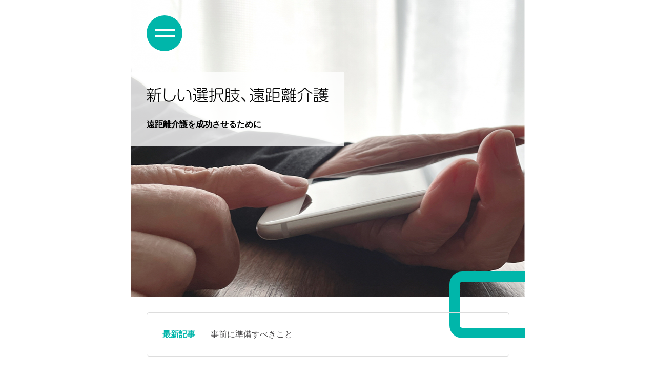

--- FILE ---
content_type: text/html; charset=UTF-8
request_url: https://enkyori-kaigo.com/overview/success/
body_size: 16945
content:
<!DOCTYPE html>
<html lang="ja">
<head prefix="og: http://ogp.me/ns# article: http://ogp.me/ns/article#">
<meta charset="UTF-8">
<meta http-equiv="X-UA-Compatible" content="IE=edge">
<meta name="keywords" content="遠距離,介護,概要,成功" />
<meta name="description" content="遠距離介護を成功させるポイントを紹介します。いざという時に助けてもらえるよう、近隣住民との関係作りが必要です。また、介護に必要な情報をまとめて、家族間で共有しておきましょう。費用に関する事前の話し合いも必須です。" />
	<style>img:is([sizes="auto" i], [sizes^="auto," i]) { contain-intrinsic-size: 3000px 1500px }</style>
	
<!-- BEGIN: WP Social Bookmarking Light HEAD --><script type="text/javascript" src="//platform.tumblr.com/v1/share.js"></script>
<style type="text/css">.wp_social_bookmarking_light{
    border: 0 !important;
    padding: 10px 0 20px 0 !important;
    margin: 0 !important;
}
.wp_social_bookmarking_light div{
    float: left !important;
    border: 0 !important;
    padding: 0 !important;
    margin: 0 5px 0px 0 !important;
    min-height: 30px !important;
    line-height: 18px !important;
    text-indent: 0 !important;
}
.wp_social_bookmarking_light img{
    border: 0 !important;
    padding: 0;
    margin: 0;
    vertical-align: top !important;
}
.wp_social_bookmarking_light_clear{
    clear: both !important;
}
#fb-root{
    display: none;
}
.wsbl_facebook_like iframe{
    max-width: none !important;
}
.wsbl_pinterest a{
    border: 0px !important;
}
</style>
<!-- END: WP Social Bookmarking Light HEAD -->
<style id="wpforms-css-vars-root">
				:root {
					--wpforms-field-border-radius: 3px;
--wpforms-field-background-color: #ffffff;
--wpforms-field-border-color: rgba( 0, 0, 0, 0.25 );
--wpforms-field-text-color: rgba( 0, 0, 0, 0.7 );
--wpforms-label-color: rgba( 0, 0, 0, 0.85 );
--wpforms-label-sublabel-color: rgba( 0, 0, 0, 0.55 );
--wpforms-label-error-color: #d63637;
--wpforms-button-border-radius: 3px;
--wpforms-button-background-color: #066aab;
--wpforms-button-text-color: #ffffff;
--wpforms-field-size-input-height: 43px;
--wpforms-field-size-input-spacing: 15px;
--wpforms-field-size-font-size: 16px;
--wpforms-field-size-line-height: 19px;
--wpforms-field-size-padding-h: 14px;
--wpforms-field-size-checkbox-size: 16px;
--wpforms-field-size-sublabel-spacing: 5px;
--wpforms-field-size-icon-size: 1;
--wpforms-label-size-font-size: 16px;
--wpforms-label-size-line-height: 19px;
--wpforms-label-size-sublabel-font-size: 14px;
--wpforms-label-size-sublabel-line-height: 17px;
--wpforms-button-size-font-size: 17px;
--wpforms-button-size-height: 41px;
--wpforms-button-size-padding-h: 15px;
--wpforms-button-size-margin-top: 10px;

				}
			</style><meta name="viewport" content="width=device-width, initial-scale=1">
<meta name="format-detection" content="telephone=no">
<meta name="robots" content="index,follow,noodp,all">
<meta property="og:title" content="成功させるためにはどうすればいいか">
<meta property="og:type" content="article">
<meta property="og:url" content="https://enkyori-kaigo.com/overview/success/">
<meta property="og:image" content="https://enkyori-kaigo.com/wp-content/themes/enkyori_kaigo_wp/images/2-3.jpg">
<meta property="og:site_name" content="新しい選択肢、遠距離介護">
<title>成功させるためにはどうすればいいか | 新しい選択肢、遠距離介護</title>
<link rel="stylesheet" href="https://enkyori-kaigo.com/wp-content/themes/enkyori_kaigo_wp/style.css">
</head>
<body id="top" itemscope itemtype="http://schema.org/Webpage">
    <!-- header -->
    <header class="header">
      <div class="header_area">
        <div class="boxWrap">
          <div class="el_hamburger">
            <div>
              <span class="top">top</span>
              <span class="bottom">bottom</span>
            </div>
          </div>
          <div class="uq_spNavi">
            <div class="uq_spNavi_screen">
              <nav class="gnav">
                <div class="menu-gnav-container"><ul id="menu-gnav" class="menu"><li id="menu-item-43" class="menu-item menu-item-type-post_type menu-item-object-page menu-item-43"><a href="https://enkyori-kaigo.com/site-policy/">サイトポリシー</a></li>
<li id="menu-item-44" class="menu-item menu-item-type-taxonomy menu-item-object-category current-post-ancestor current-menu-parent current-post-parent menu-item-44"><a href="https://enkyori-kaigo.com/overview/">まずは遠距離介護の概要を知る</a></li>
<li id="menu-item-45" class="menu-item menu-item-type-taxonomy menu-item-object-category menu-item-45"><a href="https://enkyori-kaigo.com/point/">遠距離介護を行う際のポイント</a></li>
<li id="menu-item-46" class="menu-item menu-item-type-taxonomy menu-item-object-category menu-item-46"><a href="https://enkyori-kaigo.com/job-change/">転職するという手もある</a></li>
<li id="menu-item-47" class="menu-item menu-item-type-taxonomy menu-item-object-category menu-item-47"><a href="https://enkyori-kaigo.com/worries/">地元に戻るかどうかが一番の悩み</a></li>
<li id="menu-item-57" class="menu-item menu-item-type-post_type menu-item-object-page menu-item-57"><a href="https://enkyori-kaigo.com/inquiry/">お問い合わせ</a></li>
</ul></div>              </nav>
            </div>
          </div>
          <div class="header_area_ttl">
            <a href="/">
              <img src="https://enkyori-kaigo.com/wp-content/themes/enkyori_kaigo_wp/images/logo.png" width="355" height="31" alt="新しい選択肢、遠距離介護">
            </a>
            <h1>遠距離介護を成功させるために</h1>
          </div>
        </div>
        <!-- .end boxWrap  -->
      </div>
      <!-- .end header-area  -->
      <div class="boxWrap">
        <a class="new-post" href="https://enkyori-kaigo.com/point/preparation/">
	<strong>最新記事</strong>
	<span>事前に準備すべきこと</span>
</a>        <div class="breadcrumb">
	        <ul itemscope itemtype="https://schema.org/BreadcrumbList"><li itemprop="itemListElement" itemscope itemtype="https://schema.org/ListItem"><a itemprop="item" href="https://enkyori-kaigo.com"><span itemprop="name">TOP</span></a><meta itemprop="position" content="1" /></li><li>&gt;</li><li itemprop="itemListElement" itemscope itemtype="https://schema.org/ListItem">
					<a itemscope itemtype="https://schema.org/WebPage" itemprop="item" itemid="https://enkyori-kaigo.com/overview/" href="https://enkyori-kaigo.com/overview/"><span itemprop="name">まずは遠距離介護の概要を知る</span></a><meta itemprop="position" content="2" /></li><li>&gt;</li><li itemprop="itemListElement" itemscope itemtype="https://schema.org/ListItem"><span itemprop="name">成功させるためにはどうすればいいか</span><meta itemprop="position" content="3" /></li></ul>        </div>
      </div>
            </div>
    </header>
    <!-- /header -->
    <main>
      <section class="detail">
        <div class="boxWrap">
          <h2>成功させるためにはどうすればいいか</h2>
          <div class="detailBox">
            <div>
              <p>更新日:<time>2023/09/15</time></p>
            </div>
                        <div class="detail_cate">
            <a href="https://enkyori-kaigo.com/overview/">まずは遠距離介護の概要を知る</a>            </div>
                      </div>

          <div class="detailPos">
            <div class='wp_social_bookmarking_light'>        <div class="wsbl_twitter"><a href="https://twitter.com/share" class="twitter-share-button" data-url="https://enkyori-kaigo.com/overview/success/" data-text="成功させるためにはどうすればいいか" data-via="@whatisE_Kaigo" data-lang="ja">Tweet</a></div>        <div class="wsbl_pocket"><a href="https://getpocket.com/save" class="pocket-btn" data-lang="en" data-save-url="https://enkyori-kaigo.com/overview/success/" data-pocket-count="none" data-pocket-align="left" >Pocket</a><script type="text/javascript">!function(d,i){if(!d.getElementById(i)){var j=d.createElement("script");j.id=i;j.src="https://widgets.getpocket.com/v1/j/btn.js?v=1";var w=d.getElementById(i);d.body.appendChild(j);}}(document,"pocket-btn-js");</script></div>        <div class="wsbl_tumblr"><a href="//www.tumblr.com/share?v=3&u=https%3A%2F%2Fenkyori-kaigo.com%2Foverview%2Fsuccess%2F&t=%E6%88%90%E5%8A%9F%E3%81%95%E3%81%9B%E3%82%8B%E3%81%9F%E3%82%81%E3%81%AB%E3%81%AF%E3%81%A9%E3%81%86%E3%81%99%E3%82%8C%E3%81%B0%E3%81%84%E3%81%84%E3%81%8B" title="Share on Tumblr" style="display:inline-block; text-indent:-9999px; overflow:hidden; width:81px; height:20px; background:url('//platform.tumblr.com/v1/share_1.png') top left no-repeat transparent;">Share on Tumblr</a></div></div>
<br class='wp_social_bookmarking_light_clear' />
<h3>人間関係の構築</h3>
<p>まず、親が住んでいる地域の人との関係作りが必要です。都会であればあるほど人間関係が希薄になるので、近隣住民との関係作りが重要になります。直接会う機会は少ないですが、帰省した際にお土産を渡すなどして、関係作りに努めましょう。そうすれば、いざという時に助けてくれます。親戚にも可能な限り顔を合わせて挨拶をしておけば、自分が親の元に行けない時も親身になって助けてくれるはずです。また、地元の友人が近所に住んでいるなら、こちらも関係作りに努めてください。</p>
<span class="trimming">
<img fetchpriority="high" decoding="async" src="https://enkyori-kaigo.com/wp-content/themes/enkyori_kaigo_wp/images/2-3-1.jpg" width="708" height="708" alt="人間関係の構築" />
</span>

<h3>医療機関の確認</h3>
<p>親がお世話になっているかかりつけ医を確認し、定期的に健康診断ができるようにしましょう。かかりつけ医以外にも通院している場合は、該当の医療機関を確認し、保険証のコピーを準備しておきます。大きな病院に通院しているのであれば、系列の施設で介護サービスを提供しているかを確認してください。介護サービスを提供しているなら、いざという時に利用できるかもしれません。</p>

<h3>情報を共有する</h3>
<p>情報を共有することも大切です。健康状態だけでなく、薬の種類や服用状況、必要な介護の内容、かかりつけ医の情報、緊急時の連絡先など、異常があった際にその場にいる人が速やかに対応できるよう、必要な情報をまとめたものを分かりやすい場所に置いておきます。第三者に見られてはいけない通帳などの保管場所については、介護を担当している責任者間で情報を共有してください。</p>

<h3>行政の連絡先</h3>
<p>介護に関して困ったことがあった際に、素早く対処できるように地域包括支援センターの場所や連絡先、受けられるサービスを把握しておきましょう。近くに頼れる親戚などがいない場合は、民生委員に相談してください。その際は、担当者の名前や連絡先を必ず記録しておきましょう。</p>

<h3>介護休暇・介護休業を活用</h3>
<p>会社勤めの人は、介護休暇や介護休業などの制度を確認しましょう。介護休暇では、対象家族が1人の場合は年間5日、2人の場合は年間10日の休みを取得できます。介護休業では、対象家族1人に対して通算で93日の休みを取得可能です。介護休暇や介護休業を利用した際の賃金については、会社ごとに異なります。そのため、担当部署に問い合わせて詳しい内容を事前に確認しておくことが大切です。</p>

<h3>費用に関する相談</h3>
<p>介護にかかる費用について、親を含めて事前に話し合いましょう。ある日突然親の介護が必要になる可能性もあるので、元気な時に話し合っておくことが大切です。その際に重要なのが、「介護費用は可能な限り親の資産でまかないたい」と伝えることです。あらかじめ経済状況を把握しておけば、金銭トラブルになることもありません。</p>          </div>
        </div>
      </section>
      <!-- recommend -->
        <section id="recommend">
          <div class="boxWrap">
            <h4>そろそろ親の介護が必要かもしれない</h4>
            <ul>
              <!-- recommend_catpost -->
                              <li>
                    <p class="recommend_ttl"><a href="https://enkyori-kaigo.com/point/merit/">遠距離介護のメリット</a></p>
                    <a class="trimming" href="https://enkyori-kaigo.com/point/merit/">
                      <img src="https://enkyori-kaigo.com/wp-content/themes/enkyori_kaigo_wp/images/3-2.jpg" width="708" height="708" alt="遠距離介護のメリット">
                      <p>更新日:<time>2023/08/28</time></p>
                    </a>
                    <p class="txt">親の介護は労力とお金、時間などを多大に消費します。親の介護によって自分が追い詰められてしまうケースも少なくありません。しかし、遠距離介護なら客観的に介護に携われるため、生活への影響が少なく済みます。</p>
                      <ul class="rec_cat">
                        <li><a href="https://enkyori-kaigo.com/point/">遠距離介護を行う際のポイント</a></li>
                                              </ul>
                  </li>                <li>
                    <p class="recommend_ttl"><a href="https://enkyori-kaigo.com/overview/what/">近年増えている遠距離介護とは</a></p>
                    <a class="trimming" href="https://enkyori-kaigo.com/overview/what/">
                      <img src="https://enkyori-kaigo.com/wp-content/themes/enkyori_kaigo_wp/images/2-1.jpg" width="708" height="708" alt="近年増えている遠距離介護とは">
                      <p>更新日:<time>2023/08/24</time></p>
                    </a>
                    <p class="txt">これまでは親と同居して在宅介護をするケースが一般的でしたが、近年は遠距離介護を選ぶ人が増えています。親の介護が必要になった際、自分はどうすればいいのでしょうか。遠距離介護とは何か、まずは概要を知りましょう。</p>
                      <ul class="rec_cat">
                        <li><a href="https://enkyori-kaigo.com/overview/">まずは遠距離介護の概要を知る</a></li>
                                              </ul>
                  </li>              <!-- /recommend_catpost -->
            </ul>
          </div>
        </section>
      <!-- /recommend -->  </main>
    <!-- footer -->

<!-- sns -->
<div class="sns">
  <div class="boxWrap">
    <h2>Twitter</h2>
    <a class="twitter-timeline" data-width="100%" data-height="450" href="https://twitter.com/whatisE_Kaigo?ref_src=twsrc%5Etfw">Tweets by whatisE_Kaigo</a> <script async src="https://platform.twitter.com/widgets.js" charset="utf-8"></script>
  </div>
</div>
<!-- /sns -->

    <footer>
      <div class="boxWrap">
        <div class="footer_top">
            <span><a class="pageTop-icon" href="#top">PAGE TOP</a></span>
        </div>
        <p class="copy">Copyright (C)  2023  新しい選択肢、遠距離介護 All Rights Reserved.</p>
      </div>
    </footer>
    <!-- /footer -->

    <script src="https://enkyori-kaigo.com/wp-content/themes/enkyori_kaigo_wp/hamburger.js"></script>
  <script type="speculationrules">
{"prefetch":[{"source":"document","where":{"and":[{"href_matches":"\/*"},{"not":{"href_matches":["\/wp-*.php","\/wp-admin\/*","\/wp-content\/uploads\/*","\/wp-content\/*","\/wp-content\/plugins\/*","\/wp-content\/themes\/enkyori_kaigo_wp\/*","\/*\\?(.+)"]}},{"not":{"selector_matches":"a[rel~=\"nofollow\"]"}},{"not":{"selector_matches":".no-prefetch, .no-prefetch a"}}]},"eagerness":"conservative"}]}
</script>

<!-- BEGIN: WP Social Bookmarking Light FOOTER -->    <script>!function(d,s,id){var js,fjs=d.getElementsByTagName(s)[0],p=/^http:/.test(d.location)?'http':'https';if(!d.getElementById(id)){js=d.createElement(s);js.id=id;js.src=p+'://platform.twitter.com/widgets.js';fjs.parentNode.insertBefore(js,fjs);}}(document, 'script', 'twitter-wjs');</script><!-- END: WP Social Bookmarking Light FOOTER -->
</body>
</html>


--- FILE ---
content_type: text/css
request_url: https://enkyori-kaigo.com/wp-content/themes/enkyori_kaigo_wp/style.css
body_size: 17264
content:
@charset "UTF-8";

/*======================================================================
  Reset CSS for HTML5
======================================================================*/
html,
body,
div,
span,
object,
iframe,
h1,
h2,
h3,
h4,
h5,
h6,
p,
blockquote,
pre,
abbr,
address,
cite,
code,
del,
dfn,
em,
img,
ins,
kbd,
q,
samp,
small,
strong,
sub,
sup,
var,
b,
i,
dl,
dt,
dd,
ol,
ul,
li,
fieldset,
form,
label,
legend,
table,
caption,
tbody,
tfoot,
thead,
tr,
th,
td,
article,
aside,
canvas,
details,
figcaption,
figure,
footer,
header,
main,
menu,
nav,
.index,
summary,
time,
mark,
audio,
video {
  margin: 0;
  padding: 0;
  border: 0;
  outline: 0;
  font-size: 100%;
  vertical-align: baseline;
  background: transparent;
}

ul,
ol {
  list-style: none;
}

blockquote,
q {
  quotes: none;
}

blockquote:before,
blockquote:after,
q:before,
q:after {
  content: '';
  content: none;
}

a {
  margin: 0;
  padding: 0;
  font-size: 100%;
  vertical-align: baseline;
  background: transparent;
}

img {
  line-height: 1;
  vertical-align: bottom;
}

/**********change colours to suit your needs**********/
ins {
  background-color: #ff9;
  color: #000;
  text-decoration: none;
}

mark {
  background-color: #ff9;
  color: #000;
  font-style: italic;
  font-weight: bold;
}

del {
  text-decoration: line-through;
}

abbr[title],
dfn[title] {
  border-bottom: 1px dotted;
  cursor: help;
}

table {
  border-collapse: collapse;
  border-spacing: 0;
}

hr {
  display: block;
  height: 1px;
  border: 0;
  border-top: 1px solid #cccccc;
  margin: 1em 0;
  padding: 0;
}

input,
select {
  vertical-align: middle;
}

/*======================================================================
  BASIC
======================================================================*/
html,
body {
  height: 100%;
  box-sizing: border-box;
}

html {
  font-size: 62.5%;
}

body {
  line-height: 1.5;
  font-family: "Yu Gothic", "Yu Gothic UI", "Segoe UI", "游ゴシック", "Meiryo", "Meiryo UI", "メイリオ", "Hiragino Sans", "Sanfrancisco", "Hiragino Kaku", "Gothic ProN", "Helvetica Neue", "Noto Sans CJK JP", "Roboto", sans-serif;
  color: #000;
  font-size: 1.6rem;
  -webkit-font-smoothing: antialiased;
  -webkit-text-size-adjust: 100%;
  background: #ffffff;
}

h2,
h2 a,
h2 span {
  font-weight: bold;
}

h2 {
  font-size: 2.4rem;
}

h3,
h3 a,
h4,
h4 a,
h4 span,
h5,
h5 a,
h5 span {
  color: #000;
  font-weight: bold;
}

p {
  line-height: 1.5;
}

a {
  color: #000;
  text-decoration: none;
  display: block;
}

/********** mouseover - opacity **********/
body a:hover {
  -ms-filter: "progid:DXImageTransform.Microsoft.Alpha(Opacity=50)";
  filter: alpha(opacity=50);
  opacity: 0.5;
  transition: .2s;
}

/*======================================================================
  FORMAT
======================================================================*/
/********** block class **********/
html {
  scroll-behavior: smooth;
}
.boxWrap {
  margin: 0 auto;
  max-width: 768px;
  padding: 0 30px;
  overflow: hidden;
  box-sizing: border-box;
}

.trimming {
  position: relative;
  display: block;
  overflow: hidden;
}

.trimming img {
  position: absolute;
  top: -50%;
  left: -50%;
  bottom: -50%;
  right: -50%;
  margin: auto;
  width: 100%;
  height: auto;
  }

  .link_item {
    display: inline-block;
    margin: 1em 0;
  }


  .breadcrumb {
    margin: 0 auto;
    max-width: 708px;
    padding: 0 30px;
    margin-bottom: 60px;
  }
.breadcrumb ul li {
    padding-right: 5px;
    display: inline-block;
  }

.breadcrumb ul li a span {
    font-weight: bold;
  }

/*======================================================================
  HEADER
======================================================================*/
.header {
  margin: 0 0 60px 0;
}
.header_area {
  background: url(images/mv.jpg) no-repeat center;
  height: 580px;
  position: relative;
  max-width: 768px;
  margin: 0 auto 30px auto;
  background-size: cover;
}

.header_area::after {
  display: block;
  content: "";
  background: url(images/mv-object.svg) no-repeat;
  max-width: 147px;
  width: 100%;
  height: 130px;
  position: absolute;
  bottom: -80px;
  right: 0;
  z-index: 1;
}

.header_area_ttl {
  background-color:rgba(255,255,255,0.8);
  display: inline-block;
  position: absolute;
  top: 140px;
  left: 0;
  padding: 30px;
}

.header_area_ttl a {
  display: inline-block;
  margin-bottom: 30px;
}

.header_area_ttl a img {
  max-width: 100%;
  height: auto;
  vertical-align: bottom;
}

.header_area_ttl h1 {
  font-size: 1.6rem;
}

.new-post {
  position: relative;
  z-index: 2;
  border: #DDD 1px solid;
  border-radius: 5px;
  display: flex;
  padding: 30px;
  margin-bottom: 60px ;
}

.new-post:hover {
  background-color: #DDD;
  opacity: 1;
}

.new-post strong {
  color: #00B6AA;
  font-size: 1.6rem;
  margin-right: 30px;
  width: 64px;
  max-width: 100%;
  white-space: nowrap;
}

.new-post span{
  color: #424042;
}

/* サイトポリシー */
.site-ttl {
  position: relative;
}

.site-ttl .trimming {
  width: 100%;
  padding-top: 39.7454%;
  border-radius: 15px;
}

.site-ttl h2 {
  background: rgba(0, 182, 170, 0.5);
  position: absolute;
  bottom: 0;
  width: 100%;
  border-radius: 0 0 15px 15px;
}

.site-ttl h2 span {
  font-size: 3.4rem;
  color: #000;
  display: block;
  margin: 12px 40px;
}

/*hamburger*/
/*ハンバーガーボタン*/
.el_hamburger {
  position: relative;
  margin-top: 30px;
  width: 70px;
  height: 70px;
  border-radius: 50px;
  z-index: 10000;
  transition: all 0.2s ease-in-out;
  cursor: pointer;
  background-color: #00b6aa;
  display: flex;
  justify-content: center;
  align-items: center;
}
.el_hamburger:hover {
  background-color: #000;
}
.el_hamburger span {
  display: block;
  margin: 0 auto 8px;/*border間隔*/
  width: 39px;
  height: 4px;/*border太さ*/
  font-size: 0;
  background: #fff;/*border色*/
  transition: all 0.2s ease-in-out;
}
.el_hamburger div > span:last-child {
  margin-bottom: 0;
}
.js_hamburgerOpen .el_hamburger div > span {
  background: #fff;
}
.js_hamburgerOpen .el_hamburger div > span.top {
  transform: translateY(6px) rotate(-45deg);
}
.js_hamburgerOpen .el_hamburger div > span.middle {
  opacity: 0;
}
.js_hamburgerOpen .el_hamburger div > span.bottom {
  transform: translateY(-6px) rotate(45deg);
}
.el_hamburgerButton.el_hamburgerButton_close {
  top: 2%;
  right: 2%;
}
.el_hamburgerButton_close > span {
  display: block;
  width: 38px;
  margin: 0 auto;
  height: 1px;
  background: #fff;
}
.el_hamburgerButton_close > span.el_hamburgerLineTop {
  transform: translateY(5px) rotate(-45deg);
}
.el_hamburgerButton_close > span.el_hamburgerLineBottom {
  transform: translateY(-5px) rotate(45deg);
}

/*ナビゲーション*/
.uq_spNavi {
  display: none;
}
.uq_spNavi.js_appear {
  position: fixed;
  top: 0;
  left: 0;
  bottom: 0;
  right: 0;
  display: block;
  z-index: 9999;
}
.uq_spNavi_screen {
  position: absolute;
  top: 0;
  left: 0;
  bottom: 0;
  right: 0;
  background-color: rgba(255, 255, 255, 0.96);
  z-index: 0;
  margin-top: 0px;
  padding-top: 0px;
  overflow: auto;
  -webkit-overflow-scrolling: touch;
}
.gnav {
  padding: 80px 0 0 0;
  text-align: center;
}
.gnav li {
  padding: 0 2rem 2rem;
  margin-bottom: 2rem;
  border-bottom: #aaa 1px solid;
}
.gnav li > a {
  color: #000;
  text-decoration: none;
  font-weight: bold;
}
.js_fixed {
  position: fixed;
  width: 100%;
  height: 100%;
}
.breadcrumb {
  margin: 30px auto;
}

.breadcrumb ul li {
  padding-right: 5px;
  display: inline-block;
}

.breadcrumb ul li a span {
  font-weight: bold;
}
/*======================================================================
  FOOTER
======================================================================*/
footer {
  background: #313737;
}
/* 三角形 */
.pageTop-icon {
  padding: 0 0 0 18px;
  position: relative;
  width: fit-content;
  margin: 0 10px 0 auto;
  color: #fff;
}
.pageTop-icon:hover {
  opacity: 1;
  text-decoration: underline;
}

.pageTop-icon::before {
  display: block;
  content: "";
  background: url(images/pagetop.png) no-repeat;
  position: absolute;
  width: 10px;
  height: 8px;
  top: 50%;
  transform: translateY(-50%);
  left: 0;
  margin: 0 0 0 0;
  }

.footer_top {
  margin: 70px 0 30px 0;
}

.copy {
  color: #fff;
  margin: 0 0 30px 0;
}


/*======================================================================
  INDEX
======================================================================*/

.index {
  background: #77848c;
  margin-top: 80px;
}

.index .boxWrap{
  padding-bottom: 45px;
}

.index h3 {
  color: #fff;
  margin: 55px 0 50px 0;
  font-size: 3rem;
}

.index_newPost {
  display: flex;
  justify-content: space-between;
  flex-wrap: wrap;
}
.index_newPost > li {
  width: 50%;
  box-sizing: border-box;
  margin-bottom: 55px;
}

.index_newPost > li:nth-child(3),
.index_newPost > li:nth-child(4){
  margin-bottom: 0;
}

.index_newPost li p {
  margin: 0 0 15px 0;
}

.index_newPost li p time {
  color: #fff;
  font-weight: bold;
}

.index_newPost li .trimming {
  width: 100%;
  max-width: 310px;
  height: 225px;
  border-radius: 15px;
}

.index_newPost li a {
  display: block;
	width: 100%;
	box-sizing: border-box;
	border-radius: 10px;
}
.index_newPost > li > a:hover {
  opacity: 1;
}
.index_newPost > li > a img {
  background: #77838B;
}

.index_newPost > li > a img:hover {
  opacity: .5;
  transition: .2s;
}

.index_newPost > li > a h4:hover {
  text-decoration: underline;
}

.index_newPost li a span {
  margin: 0 0 16px 0;
}

.index_newPost li a h4 {
  display: block;
  font-size: 2rem;
  color: #fff ;
  margin: 0 0 20px 0;
}


.index_newPost > li:nth-child(even) {
  padding-left: 42px;
  border-left: 1px solid #fff;
}

.index_newPost > li:nth-child(odd) {
  padding-right: 42px;
  border-right: 1px solid #fff;
}

.index_newPost_CAT a {
  color: #fff;
}

.index_newPost_cat.--category {
  margin: 0 0 15px 0;
}
.index_newPost_cat.--cross {
  margin: 0;
}

.index_newPost_cat li {
  padding: 0;
}

.index_newPost_cat {
  border: 1px solid #fff;
  border-radius: 10px;
  width: 100%;
}

.index_newPost_cat a {
  padding: 10px 15px;
}

.index_newPost_cat a:hover {
  background-color: #fff;
  color: #77848c;
  opacity: 1;
  border-radius: 9px;
}

/* おすすめ */
#recommend {
  background: #313737;
}
#recommend h4 {
  font-size: 3rem;
  color: #fff;
  margin: 50px 0 ;
}
.recommend_ttl {
  font-size: 2rem;
  margin: 0 0 30px 0;
}
.recommend_ttl a {
  color: #fff;
  display: block;
  font-weight: bold;
  width: fit-content;
}
.recommend_ttl a:hover {
  text-decoration: underline;
  opacity: 1;
}

#recommend h4 ~ ul > li {
  margin: 0 0 60px 0;
}

#recommend h4 ~ ul > li:last-child {
  margin: 0 0 72px 0;
}

#recommend ul li a.trimming {
  width: 100%;
  height: 120px;
  border-radius: 15px;
  position: relative;
}

#recommend ul li time{
  font-weight: bold;
}

#recommend ul li a.trimming p {
  background: rgba(255, 255, 255, .8);
  display: inline-block;
  padding: 5px 10px;
  width: 194px;
  position: absolute;
  top: 50%;
  right: 0;
  transform: translateY(-50%);
  font-weight: bold;
  color: #313737;
	box-sizing: border-box;
}

#recommend ul li a.trimming {
  margin: 0 0 30px 0;
}

p.txt {
  color: #fff;
  margin: 0 0 30px 0 ;
}

.rec_cat {
  display: flex;
}

.rec_cat li {
  width: 50%;
  box-sizing: border-box;
}

.rec_cat li:nth-child(even) {
  border-left: 1px solid #fff;
  padding-left: 40px;
}

.rec_cat li:nth-child(odd) {
  padding-right: 40px;
}

.rec_cat li a {
  color: #fff;
  border: 1px solid #fff;
  border-radius: 15px;
  display: block;
  padding: 15px 20px;
  box-sizing: border-box;
  height: 100%;
}

.rec_cat li a:hover {
  background: #fff;
  color: #313737;
  opacity: 1;
}

/*======================================================================
  CATEGORY
======================================================================*/
.category{
	padding-bottom: 40px;
}

.category .boxWrap h2 {
  font-size: 3rem;
  margin: 0 0 70px 0;
}
.category .boxWrap > p {
  padding: 0 0 5px 0;
  margin: 0 0 25px 0;
  border-bottom: 1px solid #000;
  font-weight: bold;
}

.cat_article ul li > a{
	display: inline-block;
}

.cat_article ul li > a:hover {
  opacity: 1;
  text-decoration: underline;
}
.cat_article ul li a h3 {
  font-size: 2rem;
  margin: 0 0 25px 0;
}

.cat_article_txt {
  display: flex;
  margin: 0 0 50px 0;
  gap: 30px;
}
.cat_article_txt .trimming {
  width: 220px;
  padding-top: 70.4546%;
  border-radius: 15px;
}

.cat_article_date{
  width: 455px;
}

.cat_article_date time {
  background: #dadee7;
  padding: 5px;
  border-radius: 5px;
}

.cat_article_date p {
  margin: 20px 0;
}

.cat_article_date a {
  margin-left: auto;
  width: fit-content;
  position: relative;
  transition: .3s;
}

.cat_article_date a:hover{
  opacity: 1;
}

.cat_article_date a:hover::after {
  content: "";
  display: block;
  width: 80px;
  height: 2px;
  position: absolute;
  bottom: 0;
  left: 50%;
  transform: translateX(-50%);
  background: #7f7f7f;
}
/*======================================================================
  DETAIL
======================================================================*/
.detail{
	padding-bottom: 95px;
}

.detail h2 {
  font-size: 3rem;
  margin: 0 0 60px 0;
}

.detailBox {
  display: flex;
  justify-content: space-between;
  align-items: center;
  margin: 0 0 60px 0;
}
.detail_cate {
  display: flex;
}
.detail_cate a {
  border-radius: 10px;
  border: 1px solid #77848c;
  max-width: 145px;
  width: 100%;
  padding: 10px;
  display: block;
  box-sizing: border-box;
}

.detail_cate a:hover {
  opacity: 1;
  background: #dadee7;
  border: 1px solid #dadee7;
}

.detail_cate a:nth-child(even) {
  margin: 0 0 0 10px;
}

.detailPos h3 {
  background: #77848c;
  font-size: 1.8rem;
  color: #fff;
  border-radius: 15px;
  padding: 15px 20px;
  margin: 0 0 30px 0;
}
.detailPos h3:not(:first-of-type){
	margin-top: 50px;
}
.detailPos h3:nth-of-type(2){
	margin-top: 0;
}

.detailPos p a{
  font-weight: bold;
  display: inline-block;
  color: #f0be26;
}

.detailPos .trimming {
  width: 100%;
  padding-top: 42.3728%;
  border-radius: 15px;
  margin: 30px 0 60px 0;
}
.link .link_p img {
  width: 100%;
  height: auto;
}

div.wpforms-container-full button[type="submit"]:not(:hover):not(:active) {
	background: #00b6aa !important;
}
div.wpforms-container-full button[type="submit"]:hover {
	background: #000 !important;
}
div.wpforms-container-full .wpforms-confirmation-container-full {
	background: none !important;
	padding: 15px 20px;
	border-radius: 15px;
	border: 1px solid #77848c !important;
}
/*======================================================================
  LINK
======================================================================*/
.link {
  margin: 100px 0;
}

.link .boxWrap h2 {
  font-size: 3rem;
  margin-bottom: 40px;
}

.link .boxWrap .link_item {
  display: block;
  max-width: 146px;
  width: 100%;
  margin: 0 auto 50px;
}


.link .boxWrap .link_item:last-child {
  margin-bottom: 0;
}

/*======================================================================
  RESPONSIVE
======================================================================*/
@media screen and (max-width: 600px) {
  .site-ttl h2 span{
    font-size: 2rem;
  }
}

@media screen and (max-width: 421px) {
  /* HEADER */
  .new-post {
    display: block;
  }
  .new-post strong {
    display: block;
    margin: 0 0 1em 0;
  }

/* RECOMMEND */
  #recommend h4 {
    margin: 30px 0;
  }
  .recommend_ttl {
    font-size: 1.8rem;
  }

  .rec_cat{
    display: block;
  }

  .rec_cat li{
    width: 100%;
    margin-bottom: 30px;
  }

  .rec_cat li:last-child{
    margin-bottom: 0;
  }

  .rec_cat li:nth-child(even),
  .rec_cat li:nth-child(odd){
    padding: 0;
    border: 0;
  }

  /* INDEX */
  .index h3 {
    margin: 30px 0;
  }
  .site-ttl h2 span {
    font-size: 2rem;
  }
  .index_newPost li p {
    margin: 0;
  }
  .index_newPost li .trimming {
    height: 155px;
  }
  .index_newPost li a h4 {
    font-size: 1.8rem;
    margin: 0 0 20px 0;
  }

  .index_newPost{
    display: block;
  }

  .index_newPost > li{
    width: 100%;
    margin-bottom: 60px;
  }

  .index_newPost li:last-child{
    margin-bottom: 0;
  }

  .index_newPost > li:nth-child(odd),
  .index_newPost > li:nth-child(even){
    padding: 0;
    border: none;
  }

  .index_newPost > li:nth-child(3){
		margin-bottom: 60px;
  }

  /* CATEGORY */
  .category .boxWrap h2 {
    margin: 0 0 35px 0;
  }
  .cat_article_txt .trimming {
    display: block;
    margin: 0 auto 15px;
    width: 100%;
  }
  .cat_article_txt {
    display: block;
  }
  .cat_article ul li a h3 {
    font-size: 2rem;
    margin-bottom: 30px;
  }
  .cat_article_date {
    width: 100%;
  }
  /* DETAIL */
  .detailBox {
    display: block;
  }
  .detailBox div p {
    margin: 0 0 10px 0;
  }
  .detail_cate {
    justify-content: space-between;
  }
  .detail_cate a {
    max-width: none;
  }
  .detail_cate a:nth-child(even) {
    margin: 0 0 0 15px;
  }
}

/*======================================================================
  SNS
======================================================================*/
.sns{
  background-color: #313737;
}

.sns h2{
  font-size: 3rem;
  color: #fff;
  margin: 50px 0;
}


--- FILE ---
content_type: image/svg+xml
request_url: https://enkyori-kaigo.com/wp-content/themes/enkyori_kaigo_wp/images/mv-object.svg
body_size: 468
content:
<svg xmlns="http://www.w3.org/2000/svg" width="147" height="130" viewBox="0 0 147 130">
  <defs>
    <style>
      .cls-1 {
        fill: none;
        stroke: #00b6aa;
        stroke-width: 20px;
        fill-rule: evenodd;
      }
    </style>
  </defs>
  <path id="長方形_137" data-name="長方形 137" class="cls-1" d="M646,541H812a15,15,0,0,1,15,15v80a15,15,0,0,1-15,15H646a15,15,0,0,1-15-15V556A15,15,0,0,1,646,541Z" transform="translate(-621 -531)"/>
</svg>


--- FILE ---
content_type: application/javascript
request_url: https://enkyori-kaigo.com/wp-content/themes/enkyori_kaigo_wp/hamburger.js
body_size: 2087
content:
document.addEventListener("DOMContentLoaded", function() {

  var elHamburger = document.querySelector('.el_hamburger');
  var gnavLinks = document.querySelectorAll('.gnav li a');
  var spNavi = document.querySelector(".uq_spNavi");
  var scrollpos = 0;
  var scrollBlockerFlag = false;

  elHamburger.addEventListener('click', function() {
    spNavInout();
  });

  gnavLinks.forEach(function(link) {
    link.addEventListener('click', function() {
      spNavInout();
    });
  });

  function spNavIn() {
    document.body.classList.remove('js_humburgerClose');
    document.body.classList.add('js_humburgerOpen');
    spNavi.classList.add("js_appear");
    spNavi.style.opacity = 0;
    var opacity = 0;
    var fadeInInterval = setInterval(function() {
      opacity += 0.05;
      spNavi.style.opacity = opacity;
      if (opacity >= 1) clearInterval(fadeInInterval);
    }, 5);
    scrollBlocker(true);
  }

  function spNavOut() {
    var opacity = 1;
    var fadeOutInterval = setInterval(function() {
      opacity -= 0.05;
      spNavi.style.opacity = opacity;
      if (opacity <= 0) {
        clearInterval(fadeOutInterval);
        spNavi.classList.remove("js_appear");
      }
    }, 5);
    document.body.classList.remove('js_humburgerOpen');
    document.body.classList.add('js_humburgerClose');
    setTimeout(function() {
      spNavi.style.opacity = 0;
    }, 5);
    scrollBlocker(false);
  }

  function spNavInout() {
    if (document.body.classList.contains('spNavFreez')) {
      return false;
    }
    if (document.body.classList.contains('js_humburgerOpen')) {
      spNavOut();
    } else {
      spNavIn();
    }
  }

  function scrollBlocker(flag) {
    if (flag) {
      scrollpos = window.scrollY;
      document.body.classList.add('js_fixed');
      document.body.style.top = -scrollpos + 'px';
      scrollBlockerFlag = true;
    } else {
      document.body.classList.remove('js_fixed');
      window.scrollTo(0, scrollpos);
      scrollBlockerFlag = false;
    }
  }
  
});
